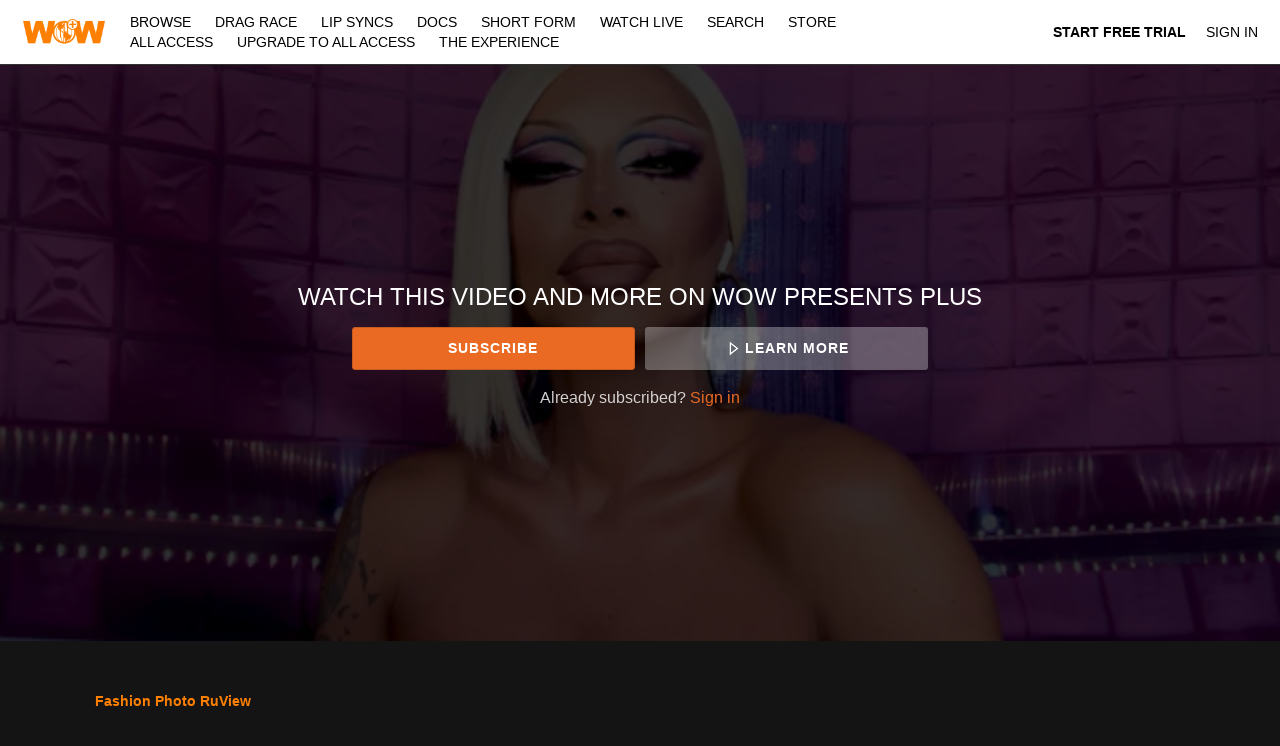

--- FILE ---
content_type: text/html; charset=utf-8
request_url: https://www.google.com/recaptcha/enterprise/anchor?ar=1&k=6LfvmnopAAAAACA1XKDZ4aLl79C20qmy7BJp9SP8&co=aHR0cHM6Ly93d3cud293cHJlc2VudHNwbHVzLmNvbTo0NDM.&hl=en&v=PoyoqOPhxBO7pBk68S4YbpHZ&size=invisible&anchor-ms=20000&execute-ms=30000&cb=xbq3wwv6jase
body_size: 48717
content:
<!DOCTYPE HTML><html dir="ltr" lang="en"><head><meta http-equiv="Content-Type" content="text/html; charset=UTF-8">
<meta http-equiv="X-UA-Compatible" content="IE=edge">
<title>reCAPTCHA</title>
<style type="text/css">
/* cyrillic-ext */
@font-face {
  font-family: 'Roboto';
  font-style: normal;
  font-weight: 400;
  font-stretch: 100%;
  src: url(//fonts.gstatic.com/s/roboto/v48/KFO7CnqEu92Fr1ME7kSn66aGLdTylUAMa3GUBHMdazTgWw.woff2) format('woff2');
  unicode-range: U+0460-052F, U+1C80-1C8A, U+20B4, U+2DE0-2DFF, U+A640-A69F, U+FE2E-FE2F;
}
/* cyrillic */
@font-face {
  font-family: 'Roboto';
  font-style: normal;
  font-weight: 400;
  font-stretch: 100%;
  src: url(//fonts.gstatic.com/s/roboto/v48/KFO7CnqEu92Fr1ME7kSn66aGLdTylUAMa3iUBHMdazTgWw.woff2) format('woff2');
  unicode-range: U+0301, U+0400-045F, U+0490-0491, U+04B0-04B1, U+2116;
}
/* greek-ext */
@font-face {
  font-family: 'Roboto';
  font-style: normal;
  font-weight: 400;
  font-stretch: 100%;
  src: url(//fonts.gstatic.com/s/roboto/v48/KFO7CnqEu92Fr1ME7kSn66aGLdTylUAMa3CUBHMdazTgWw.woff2) format('woff2');
  unicode-range: U+1F00-1FFF;
}
/* greek */
@font-face {
  font-family: 'Roboto';
  font-style: normal;
  font-weight: 400;
  font-stretch: 100%;
  src: url(//fonts.gstatic.com/s/roboto/v48/KFO7CnqEu92Fr1ME7kSn66aGLdTylUAMa3-UBHMdazTgWw.woff2) format('woff2');
  unicode-range: U+0370-0377, U+037A-037F, U+0384-038A, U+038C, U+038E-03A1, U+03A3-03FF;
}
/* math */
@font-face {
  font-family: 'Roboto';
  font-style: normal;
  font-weight: 400;
  font-stretch: 100%;
  src: url(//fonts.gstatic.com/s/roboto/v48/KFO7CnqEu92Fr1ME7kSn66aGLdTylUAMawCUBHMdazTgWw.woff2) format('woff2');
  unicode-range: U+0302-0303, U+0305, U+0307-0308, U+0310, U+0312, U+0315, U+031A, U+0326-0327, U+032C, U+032F-0330, U+0332-0333, U+0338, U+033A, U+0346, U+034D, U+0391-03A1, U+03A3-03A9, U+03B1-03C9, U+03D1, U+03D5-03D6, U+03F0-03F1, U+03F4-03F5, U+2016-2017, U+2034-2038, U+203C, U+2040, U+2043, U+2047, U+2050, U+2057, U+205F, U+2070-2071, U+2074-208E, U+2090-209C, U+20D0-20DC, U+20E1, U+20E5-20EF, U+2100-2112, U+2114-2115, U+2117-2121, U+2123-214F, U+2190, U+2192, U+2194-21AE, U+21B0-21E5, U+21F1-21F2, U+21F4-2211, U+2213-2214, U+2216-22FF, U+2308-230B, U+2310, U+2319, U+231C-2321, U+2336-237A, U+237C, U+2395, U+239B-23B7, U+23D0, U+23DC-23E1, U+2474-2475, U+25AF, U+25B3, U+25B7, U+25BD, U+25C1, U+25CA, U+25CC, U+25FB, U+266D-266F, U+27C0-27FF, U+2900-2AFF, U+2B0E-2B11, U+2B30-2B4C, U+2BFE, U+3030, U+FF5B, U+FF5D, U+1D400-1D7FF, U+1EE00-1EEFF;
}
/* symbols */
@font-face {
  font-family: 'Roboto';
  font-style: normal;
  font-weight: 400;
  font-stretch: 100%;
  src: url(//fonts.gstatic.com/s/roboto/v48/KFO7CnqEu92Fr1ME7kSn66aGLdTylUAMaxKUBHMdazTgWw.woff2) format('woff2');
  unicode-range: U+0001-000C, U+000E-001F, U+007F-009F, U+20DD-20E0, U+20E2-20E4, U+2150-218F, U+2190, U+2192, U+2194-2199, U+21AF, U+21E6-21F0, U+21F3, U+2218-2219, U+2299, U+22C4-22C6, U+2300-243F, U+2440-244A, U+2460-24FF, U+25A0-27BF, U+2800-28FF, U+2921-2922, U+2981, U+29BF, U+29EB, U+2B00-2BFF, U+4DC0-4DFF, U+FFF9-FFFB, U+10140-1018E, U+10190-1019C, U+101A0, U+101D0-101FD, U+102E0-102FB, U+10E60-10E7E, U+1D2C0-1D2D3, U+1D2E0-1D37F, U+1F000-1F0FF, U+1F100-1F1AD, U+1F1E6-1F1FF, U+1F30D-1F30F, U+1F315, U+1F31C, U+1F31E, U+1F320-1F32C, U+1F336, U+1F378, U+1F37D, U+1F382, U+1F393-1F39F, U+1F3A7-1F3A8, U+1F3AC-1F3AF, U+1F3C2, U+1F3C4-1F3C6, U+1F3CA-1F3CE, U+1F3D4-1F3E0, U+1F3ED, U+1F3F1-1F3F3, U+1F3F5-1F3F7, U+1F408, U+1F415, U+1F41F, U+1F426, U+1F43F, U+1F441-1F442, U+1F444, U+1F446-1F449, U+1F44C-1F44E, U+1F453, U+1F46A, U+1F47D, U+1F4A3, U+1F4B0, U+1F4B3, U+1F4B9, U+1F4BB, U+1F4BF, U+1F4C8-1F4CB, U+1F4D6, U+1F4DA, U+1F4DF, U+1F4E3-1F4E6, U+1F4EA-1F4ED, U+1F4F7, U+1F4F9-1F4FB, U+1F4FD-1F4FE, U+1F503, U+1F507-1F50B, U+1F50D, U+1F512-1F513, U+1F53E-1F54A, U+1F54F-1F5FA, U+1F610, U+1F650-1F67F, U+1F687, U+1F68D, U+1F691, U+1F694, U+1F698, U+1F6AD, U+1F6B2, U+1F6B9-1F6BA, U+1F6BC, U+1F6C6-1F6CF, U+1F6D3-1F6D7, U+1F6E0-1F6EA, U+1F6F0-1F6F3, U+1F6F7-1F6FC, U+1F700-1F7FF, U+1F800-1F80B, U+1F810-1F847, U+1F850-1F859, U+1F860-1F887, U+1F890-1F8AD, U+1F8B0-1F8BB, U+1F8C0-1F8C1, U+1F900-1F90B, U+1F93B, U+1F946, U+1F984, U+1F996, U+1F9E9, U+1FA00-1FA6F, U+1FA70-1FA7C, U+1FA80-1FA89, U+1FA8F-1FAC6, U+1FACE-1FADC, U+1FADF-1FAE9, U+1FAF0-1FAF8, U+1FB00-1FBFF;
}
/* vietnamese */
@font-face {
  font-family: 'Roboto';
  font-style: normal;
  font-weight: 400;
  font-stretch: 100%;
  src: url(//fonts.gstatic.com/s/roboto/v48/KFO7CnqEu92Fr1ME7kSn66aGLdTylUAMa3OUBHMdazTgWw.woff2) format('woff2');
  unicode-range: U+0102-0103, U+0110-0111, U+0128-0129, U+0168-0169, U+01A0-01A1, U+01AF-01B0, U+0300-0301, U+0303-0304, U+0308-0309, U+0323, U+0329, U+1EA0-1EF9, U+20AB;
}
/* latin-ext */
@font-face {
  font-family: 'Roboto';
  font-style: normal;
  font-weight: 400;
  font-stretch: 100%;
  src: url(//fonts.gstatic.com/s/roboto/v48/KFO7CnqEu92Fr1ME7kSn66aGLdTylUAMa3KUBHMdazTgWw.woff2) format('woff2');
  unicode-range: U+0100-02BA, U+02BD-02C5, U+02C7-02CC, U+02CE-02D7, U+02DD-02FF, U+0304, U+0308, U+0329, U+1D00-1DBF, U+1E00-1E9F, U+1EF2-1EFF, U+2020, U+20A0-20AB, U+20AD-20C0, U+2113, U+2C60-2C7F, U+A720-A7FF;
}
/* latin */
@font-face {
  font-family: 'Roboto';
  font-style: normal;
  font-weight: 400;
  font-stretch: 100%;
  src: url(//fonts.gstatic.com/s/roboto/v48/KFO7CnqEu92Fr1ME7kSn66aGLdTylUAMa3yUBHMdazQ.woff2) format('woff2');
  unicode-range: U+0000-00FF, U+0131, U+0152-0153, U+02BB-02BC, U+02C6, U+02DA, U+02DC, U+0304, U+0308, U+0329, U+2000-206F, U+20AC, U+2122, U+2191, U+2193, U+2212, U+2215, U+FEFF, U+FFFD;
}
/* cyrillic-ext */
@font-face {
  font-family: 'Roboto';
  font-style: normal;
  font-weight: 500;
  font-stretch: 100%;
  src: url(//fonts.gstatic.com/s/roboto/v48/KFO7CnqEu92Fr1ME7kSn66aGLdTylUAMa3GUBHMdazTgWw.woff2) format('woff2');
  unicode-range: U+0460-052F, U+1C80-1C8A, U+20B4, U+2DE0-2DFF, U+A640-A69F, U+FE2E-FE2F;
}
/* cyrillic */
@font-face {
  font-family: 'Roboto';
  font-style: normal;
  font-weight: 500;
  font-stretch: 100%;
  src: url(//fonts.gstatic.com/s/roboto/v48/KFO7CnqEu92Fr1ME7kSn66aGLdTylUAMa3iUBHMdazTgWw.woff2) format('woff2');
  unicode-range: U+0301, U+0400-045F, U+0490-0491, U+04B0-04B1, U+2116;
}
/* greek-ext */
@font-face {
  font-family: 'Roboto';
  font-style: normal;
  font-weight: 500;
  font-stretch: 100%;
  src: url(//fonts.gstatic.com/s/roboto/v48/KFO7CnqEu92Fr1ME7kSn66aGLdTylUAMa3CUBHMdazTgWw.woff2) format('woff2');
  unicode-range: U+1F00-1FFF;
}
/* greek */
@font-face {
  font-family: 'Roboto';
  font-style: normal;
  font-weight: 500;
  font-stretch: 100%;
  src: url(//fonts.gstatic.com/s/roboto/v48/KFO7CnqEu92Fr1ME7kSn66aGLdTylUAMa3-UBHMdazTgWw.woff2) format('woff2');
  unicode-range: U+0370-0377, U+037A-037F, U+0384-038A, U+038C, U+038E-03A1, U+03A3-03FF;
}
/* math */
@font-face {
  font-family: 'Roboto';
  font-style: normal;
  font-weight: 500;
  font-stretch: 100%;
  src: url(//fonts.gstatic.com/s/roboto/v48/KFO7CnqEu92Fr1ME7kSn66aGLdTylUAMawCUBHMdazTgWw.woff2) format('woff2');
  unicode-range: U+0302-0303, U+0305, U+0307-0308, U+0310, U+0312, U+0315, U+031A, U+0326-0327, U+032C, U+032F-0330, U+0332-0333, U+0338, U+033A, U+0346, U+034D, U+0391-03A1, U+03A3-03A9, U+03B1-03C9, U+03D1, U+03D5-03D6, U+03F0-03F1, U+03F4-03F5, U+2016-2017, U+2034-2038, U+203C, U+2040, U+2043, U+2047, U+2050, U+2057, U+205F, U+2070-2071, U+2074-208E, U+2090-209C, U+20D0-20DC, U+20E1, U+20E5-20EF, U+2100-2112, U+2114-2115, U+2117-2121, U+2123-214F, U+2190, U+2192, U+2194-21AE, U+21B0-21E5, U+21F1-21F2, U+21F4-2211, U+2213-2214, U+2216-22FF, U+2308-230B, U+2310, U+2319, U+231C-2321, U+2336-237A, U+237C, U+2395, U+239B-23B7, U+23D0, U+23DC-23E1, U+2474-2475, U+25AF, U+25B3, U+25B7, U+25BD, U+25C1, U+25CA, U+25CC, U+25FB, U+266D-266F, U+27C0-27FF, U+2900-2AFF, U+2B0E-2B11, U+2B30-2B4C, U+2BFE, U+3030, U+FF5B, U+FF5D, U+1D400-1D7FF, U+1EE00-1EEFF;
}
/* symbols */
@font-face {
  font-family: 'Roboto';
  font-style: normal;
  font-weight: 500;
  font-stretch: 100%;
  src: url(//fonts.gstatic.com/s/roboto/v48/KFO7CnqEu92Fr1ME7kSn66aGLdTylUAMaxKUBHMdazTgWw.woff2) format('woff2');
  unicode-range: U+0001-000C, U+000E-001F, U+007F-009F, U+20DD-20E0, U+20E2-20E4, U+2150-218F, U+2190, U+2192, U+2194-2199, U+21AF, U+21E6-21F0, U+21F3, U+2218-2219, U+2299, U+22C4-22C6, U+2300-243F, U+2440-244A, U+2460-24FF, U+25A0-27BF, U+2800-28FF, U+2921-2922, U+2981, U+29BF, U+29EB, U+2B00-2BFF, U+4DC0-4DFF, U+FFF9-FFFB, U+10140-1018E, U+10190-1019C, U+101A0, U+101D0-101FD, U+102E0-102FB, U+10E60-10E7E, U+1D2C0-1D2D3, U+1D2E0-1D37F, U+1F000-1F0FF, U+1F100-1F1AD, U+1F1E6-1F1FF, U+1F30D-1F30F, U+1F315, U+1F31C, U+1F31E, U+1F320-1F32C, U+1F336, U+1F378, U+1F37D, U+1F382, U+1F393-1F39F, U+1F3A7-1F3A8, U+1F3AC-1F3AF, U+1F3C2, U+1F3C4-1F3C6, U+1F3CA-1F3CE, U+1F3D4-1F3E0, U+1F3ED, U+1F3F1-1F3F3, U+1F3F5-1F3F7, U+1F408, U+1F415, U+1F41F, U+1F426, U+1F43F, U+1F441-1F442, U+1F444, U+1F446-1F449, U+1F44C-1F44E, U+1F453, U+1F46A, U+1F47D, U+1F4A3, U+1F4B0, U+1F4B3, U+1F4B9, U+1F4BB, U+1F4BF, U+1F4C8-1F4CB, U+1F4D6, U+1F4DA, U+1F4DF, U+1F4E3-1F4E6, U+1F4EA-1F4ED, U+1F4F7, U+1F4F9-1F4FB, U+1F4FD-1F4FE, U+1F503, U+1F507-1F50B, U+1F50D, U+1F512-1F513, U+1F53E-1F54A, U+1F54F-1F5FA, U+1F610, U+1F650-1F67F, U+1F687, U+1F68D, U+1F691, U+1F694, U+1F698, U+1F6AD, U+1F6B2, U+1F6B9-1F6BA, U+1F6BC, U+1F6C6-1F6CF, U+1F6D3-1F6D7, U+1F6E0-1F6EA, U+1F6F0-1F6F3, U+1F6F7-1F6FC, U+1F700-1F7FF, U+1F800-1F80B, U+1F810-1F847, U+1F850-1F859, U+1F860-1F887, U+1F890-1F8AD, U+1F8B0-1F8BB, U+1F8C0-1F8C1, U+1F900-1F90B, U+1F93B, U+1F946, U+1F984, U+1F996, U+1F9E9, U+1FA00-1FA6F, U+1FA70-1FA7C, U+1FA80-1FA89, U+1FA8F-1FAC6, U+1FACE-1FADC, U+1FADF-1FAE9, U+1FAF0-1FAF8, U+1FB00-1FBFF;
}
/* vietnamese */
@font-face {
  font-family: 'Roboto';
  font-style: normal;
  font-weight: 500;
  font-stretch: 100%;
  src: url(//fonts.gstatic.com/s/roboto/v48/KFO7CnqEu92Fr1ME7kSn66aGLdTylUAMa3OUBHMdazTgWw.woff2) format('woff2');
  unicode-range: U+0102-0103, U+0110-0111, U+0128-0129, U+0168-0169, U+01A0-01A1, U+01AF-01B0, U+0300-0301, U+0303-0304, U+0308-0309, U+0323, U+0329, U+1EA0-1EF9, U+20AB;
}
/* latin-ext */
@font-face {
  font-family: 'Roboto';
  font-style: normal;
  font-weight: 500;
  font-stretch: 100%;
  src: url(//fonts.gstatic.com/s/roboto/v48/KFO7CnqEu92Fr1ME7kSn66aGLdTylUAMa3KUBHMdazTgWw.woff2) format('woff2');
  unicode-range: U+0100-02BA, U+02BD-02C5, U+02C7-02CC, U+02CE-02D7, U+02DD-02FF, U+0304, U+0308, U+0329, U+1D00-1DBF, U+1E00-1E9F, U+1EF2-1EFF, U+2020, U+20A0-20AB, U+20AD-20C0, U+2113, U+2C60-2C7F, U+A720-A7FF;
}
/* latin */
@font-face {
  font-family: 'Roboto';
  font-style: normal;
  font-weight: 500;
  font-stretch: 100%;
  src: url(//fonts.gstatic.com/s/roboto/v48/KFO7CnqEu92Fr1ME7kSn66aGLdTylUAMa3yUBHMdazQ.woff2) format('woff2');
  unicode-range: U+0000-00FF, U+0131, U+0152-0153, U+02BB-02BC, U+02C6, U+02DA, U+02DC, U+0304, U+0308, U+0329, U+2000-206F, U+20AC, U+2122, U+2191, U+2193, U+2212, U+2215, U+FEFF, U+FFFD;
}
/* cyrillic-ext */
@font-face {
  font-family: 'Roboto';
  font-style: normal;
  font-weight: 900;
  font-stretch: 100%;
  src: url(//fonts.gstatic.com/s/roboto/v48/KFO7CnqEu92Fr1ME7kSn66aGLdTylUAMa3GUBHMdazTgWw.woff2) format('woff2');
  unicode-range: U+0460-052F, U+1C80-1C8A, U+20B4, U+2DE0-2DFF, U+A640-A69F, U+FE2E-FE2F;
}
/* cyrillic */
@font-face {
  font-family: 'Roboto';
  font-style: normal;
  font-weight: 900;
  font-stretch: 100%;
  src: url(//fonts.gstatic.com/s/roboto/v48/KFO7CnqEu92Fr1ME7kSn66aGLdTylUAMa3iUBHMdazTgWw.woff2) format('woff2');
  unicode-range: U+0301, U+0400-045F, U+0490-0491, U+04B0-04B1, U+2116;
}
/* greek-ext */
@font-face {
  font-family: 'Roboto';
  font-style: normal;
  font-weight: 900;
  font-stretch: 100%;
  src: url(//fonts.gstatic.com/s/roboto/v48/KFO7CnqEu92Fr1ME7kSn66aGLdTylUAMa3CUBHMdazTgWw.woff2) format('woff2');
  unicode-range: U+1F00-1FFF;
}
/* greek */
@font-face {
  font-family: 'Roboto';
  font-style: normal;
  font-weight: 900;
  font-stretch: 100%;
  src: url(//fonts.gstatic.com/s/roboto/v48/KFO7CnqEu92Fr1ME7kSn66aGLdTylUAMa3-UBHMdazTgWw.woff2) format('woff2');
  unicode-range: U+0370-0377, U+037A-037F, U+0384-038A, U+038C, U+038E-03A1, U+03A3-03FF;
}
/* math */
@font-face {
  font-family: 'Roboto';
  font-style: normal;
  font-weight: 900;
  font-stretch: 100%;
  src: url(//fonts.gstatic.com/s/roboto/v48/KFO7CnqEu92Fr1ME7kSn66aGLdTylUAMawCUBHMdazTgWw.woff2) format('woff2');
  unicode-range: U+0302-0303, U+0305, U+0307-0308, U+0310, U+0312, U+0315, U+031A, U+0326-0327, U+032C, U+032F-0330, U+0332-0333, U+0338, U+033A, U+0346, U+034D, U+0391-03A1, U+03A3-03A9, U+03B1-03C9, U+03D1, U+03D5-03D6, U+03F0-03F1, U+03F4-03F5, U+2016-2017, U+2034-2038, U+203C, U+2040, U+2043, U+2047, U+2050, U+2057, U+205F, U+2070-2071, U+2074-208E, U+2090-209C, U+20D0-20DC, U+20E1, U+20E5-20EF, U+2100-2112, U+2114-2115, U+2117-2121, U+2123-214F, U+2190, U+2192, U+2194-21AE, U+21B0-21E5, U+21F1-21F2, U+21F4-2211, U+2213-2214, U+2216-22FF, U+2308-230B, U+2310, U+2319, U+231C-2321, U+2336-237A, U+237C, U+2395, U+239B-23B7, U+23D0, U+23DC-23E1, U+2474-2475, U+25AF, U+25B3, U+25B7, U+25BD, U+25C1, U+25CA, U+25CC, U+25FB, U+266D-266F, U+27C0-27FF, U+2900-2AFF, U+2B0E-2B11, U+2B30-2B4C, U+2BFE, U+3030, U+FF5B, U+FF5D, U+1D400-1D7FF, U+1EE00-1EEFF;
}
/* symbols */
@font-face {
  font-family: 'Roboto';
  font-style: normal;
  font-weight: 900;
  font-stretch: 100%;
  src: url(//fonts.gstatic.com/s/roboto/v48/KFO7CnqEu92Fr1ME7kSn66aGLdTylUAMaxKUBHMdazTgWw.woff2) format('woff2');
  unicode-range: U+0001-000C, U+000E-001F, U+007F-009F, U+20DD-20E0, U+20E2-20E4, U+2150-218F, U+2190, U+2192, U+2194-2199, U+21AF, U+21E6-21F0, U+21F3, U+2218-2219, U+2299, U+22C4-22C6, U+2300-243F, U+2440-244A, U+2460-24FF, U+25A0-27BF, U+2800-28FF, U+2921-2922, U+2981, U+29BF, U+29EB, U+2B00-2BFF, U+4DC0-4DFF, U+FFF9-FFFB, U+10140-1018E, U+10190-1019C, U+101A0, U+101D0-101FD, U+102E0-102FB, U+10E60-10E7E, U+1D2C0-1D2D3, U+1D2E0-1D37F, U+1F000-1F0FF, U+1F100-1F1AD, U+1F1E6-1F1FF, U+1F30D-1F30F, U+1F315, U+1F31C, U+1F31E, U+1F320-1F32C, U+1F336, U+1F378, U+1F37D, U+1F382, U+1F393-1F39F, U+1F3A7-1F3A8, U+1F3AC-1F3AF, U+1F3C2, U+1F3C4-1F3C6, U+1F3CA-1F3CE, U+1F3D4-1F3E0, U+1F3ED, U+1F3F1-1F3F3, U+1F3F5-1F3F7, U+1F408, U+1F415, U+1F41F, U+1F426, U+1F43F, U+1F441-1F442, U+1F444, U+1F446-1F449, U+1F44C-1F44E, U+1F453, U+1F46A, U+1F47D, U+1F4A3, U+1F4B0, U+1F4B3, U+1F4B9, U+1F4BB, U+1F4BF, U+1F4C8-1F4CB, U+1F4D6, U+1F4DA, U+1F4DF, U+1F4E3-1F4E6, U+1F4EA-1F4ED, U+1F4F7, U+1F4F9-1F4FB, U+1F4FD-1F4FE, U+1F503, U+1F507-1F50B, U+1F50D, U+1F512-1F513, U+1F53E-1F54A, U+1F54F-1F5FA, U+1F610, U+1F650-1F67F, U+1F687, U+1F68D, U+1F691, U+1F694, U+1F698, U+1F6AD, U+1F6B2, U+1F6B9-1F6BA, U+1F6BC, U+1F6C6-1F6CF, U+1F6D3-1F6D7, U+1F6E0-1F6EA, U+1F6F0-1F6F3, U+1F6F7-1F6FC, U+1F700-1F7FF, U+1F800-1F80B, U+1F810-1F847, U+1F850-1F859, U+1F860-1F887, U+1F890-1F8AD, U+1F8B0-1F8BB, U+1F8C0-1F8C1, U+1F900-1F90B, U+1F93B, U+1F946, U+1F984, U+1F996, U+1F9E9, U+1FA00-1FA6F, U+1FA70-1FA7C, U+1FA80-1FA89, U+1FA8F-1FAC6, U+1FACE-1FADC, U+1FADF-1FAE9, U+1FAF0-1FAF8, U+1FB00-1FBFF;
}
/* vietnamese */
@font-face {
  font-family: 'Roboto';
  font-style: normal;
  font-weight: 900;
  font-stretch: 100%;
  src: url(//fonts.gstatic.com/s/roboto/v48/KFO7CnqEu92Fr1ME7kSn66aGLdTylUAMa3OUBHMdazTgWw.woff2) format('woff2');
  unicode-range: U+0102-0103, U+0110-0111, U+0128-0129, U+0168-0169, U+01A0-01A1, U+01AF-01B0, U+0300-0301, U+0303-0304, U+0308-0309, U+0323, U+0329, U+1EA0-1EF9, U+20AB;
}
/* latin-ext */
@font-face {
  font-family: 'Roboto';
  font-style: normal;
  font-weight: 900;
  font-stretch: 100%;
  src: url(//fonts.gstatic.com/s/roboto/v48/KFO7CnqEu92Fr1ME7kSn66aGLdTylUAMa3KUBHMdazTgWw.woff2) format('woff2');
  unicode-range: U+0100-02BA, U+02BD-02C5, U+02C7-02CC, U+02CE-02D7, U+02DD-02FF, U+0304, U+0308, U+0329, U+1D00-1DBF, U+1E00-1E9F, U+1EF2-1EFF, U+2020, U+20A0-20AB, U+20AD-20C0, U+2113, U+2C60-2C7F, U+A720-A7FF;
}
/* latin */
@font-face {
  font-family: 'Roboto';
  font-style: normal;
  font-weight: 900;
  font-stretch: 100%;
  src: url(//fonts.gstatic.com/s/roboto/v48/KFO7CnqEu92Fr1ME7kSn66aGLdTylUAMa3yUBHMdazQ.woff2) format('woff2');
  unicode-range: U+0000-00FF, U+0131, U+0152-0153, U+02BB-02BC, U+02C6, U+02DA, U+02DC, U+0304, U+0308, U+0329, U+2000-206F, U+20AC, U+2122, U+2191, U+2193, U+2212, U+2215, U+FEFF, U+FFFD;
}

</style>
<link rel="stylesheet" type="text/css" href="https://www.gstatic.com/recaptcha/releases/PoyoqOPhxBO7pBk68S4YbpHZ/styles__ltr.css">
<script nonce="MWFdEv7ecAZlL_qRRy3CMQ" type="text/javascript">window['__recaptcha_api'] = 'https://www.google.com/recaptcha/enterprise/';</script>
<script type="text/javascript" src="https://www.gstatic.com/recaptcha/releases/PoyoqOPhxBO7pBk68S4YbpHZ/recaptcha__en.js" nonce="MWFdEv7ecAZlL_qRRy3CMQ">
      
    </script></head>
<body><div id="rc-anchor-alert" class="rc-anchor-alert"></div>
<input type="hidden" id="recaptcha-token" value="[base64]">
<script type="text/javascript" nonce="MWFdEv7ecAZlL_qRRy3CMQ">
      recaptcha.anchor.Main.init("[\x22ainput\x22,[\x22bgdata\x22,\x22\x22,\[base64]/[base64]/[base64]/[base64]/[base64]/UltsKytdPUU6KEU8MjA0OD9SW2wrK109RT4+NnwxOTI6KChFJjY0NTEyKT09NTUyOTYmJk0rMTxjLmxlbmd0aCYmKGMuY2hhckNvZGVBdChNKzEpJjY0NTEyKT09NTYzMjA/[base64]/[base64]/[base64]/[base64]/[base64]/[base64]/[base64]\x22,\[base64]\x22,\[base64]/Duy7DkijDtjxtw4dNOMOnwp/DhB9Nwrt6woILVcOrwpQVDzrDrjXDv8Kmwp5QPMKNw4dlw5F4wqluw51KwrETw4HCjcKZLUnCi3J1w7YowrHDrGXDjVxHw5dawq5Aw4swwo7DqR09ZcKOW8Ovw63ChMOQw7VtwpbDq8O1woPDg0M3wrULw6HDsy7Ct2HDklbCm1TCk8Oiw5DDj8ONS3dHwq8rwp/Dg1LCgsKFwoTDjBV5CUHDrMOFRm0NCcKSewohwrzDuzHCqcKtCnvCg8OiNcOZw57CvsO/w4fDnsK+wqvChHBCwrsvA8KCw5IVwrhRwpzCsiPDpMOAfgbCgsORe0/[base64]/Cvl7CiTExw4rDmBxCwq3DhcK/wpzCncKqSsOhwrbCmkTClWDCn2Ffw5PDjnrCjsK+AnYgUMOgw5DDkCJ9NRPDm8O+HMK5wovDhyTDscOBK8OUCVhVRcOnbcOgbAkiXsOcFMKqwoHCiMKzwrHDvQRLw45Hw6/DhsOTOMKfZcKUDcOOIMO0Z8K7w4jDrX3CglXDgG5uAsKmw5zCk8ObwrTDu8KwdMOTwoPDt3MRNjrCkzfDmxNCOcKSw5bDjhDDt3Y4PMO1wqtfwr12UgTChEs5dsKkwp3Ci8Oqw7tae8KsB8K4w7xYwoc/wqHDtMKAwo0NTlzCocKowrMOwoMSP8OxZMKxw63DiBErXMO6GcKiw4jDlsOBRAZUw5PDjT/DtzXCnQBeBEMHOgbDj8OHCRQDwoPCrl3Ci0HCnMKmworDtMK6bT/CqgvChDNRXGvCqXvCsAbCrMOjFw/DtcKPw47DpXBTw6FBw6LCvy7ChcKCPsOCw4jDssOVwonCqgVYw6TDuA1Lw4rCtsOQwoXCml1iwofCrW/CrcKOF8K6wpHCnnUFwqhzUnrCl8KgwrAcwrdfdjJXw4bDqWhAwpZ7wo3DhCQQDD1Lw4Mwwq/CjXMyw79/w7jDsA/DsMO2OMOww6nDtsKJUsOYw6EVc8O6wp4RwoEGw4/Di8O3MkQcwoHCssOjwq0+w4DCg1bDuMK5GB7Dti91w6PChMK3w4puw7ZoQcKvRzx5AFhNdsKnRMKiwr1PfzHCnMKNWV/CssOLwrjCq8KEw48pZsKdAMORI8OKam8Uw7kVMTrDssKVw7A7w60tVThXwo/DkjzDu8Ovw51dwr9xacOsNcKQwqc3w7kyw4LDribDiMKiBT5owrjDhCzCqm/CpXTDmnfDmjbDpsKywq4GacKdZUh9E8K4T8KwNxxgCRfCpjzDrsO8w7TClyx5w6oWS18Ww7A6wohIwq7DmWrCvFZEw5NEdXzCh8K/w5nCs8OXGnoCa8K+HXkEwoVRTMKXccOLUsKNwp5fw6LDssKtw5ttw5FuZsKIw7DDoXXDkj1Ow4DCr8O+E8KMwqFLIXXCiibCqMKJOcKhEMKPBzfCi1QVOsKLw5jCl8OZwrpkw7TClsKWAsO8LDduGsKLPRJHfC/Ct8Kvw5I2wpLDmgLDqsK6WMKgw50QbsOxw5fDisK6Zi7CkmHCoMK/ccOgwpPCokPCgDIPRMOkKMKSwr/DgXrDhcOdwqnCncKRw4EiFjzDnMOkInZgT8KewrBXw5Y3wrfCn3hpwrg4wrXCqghzcnkQHVjCsMOuLsKdX19QwqRFMsODwow6E8K3wrwMwrPDlkMaHMKhHFQrGsOobjfDll7CtMK8cCbCkUM9wqpTUDkpw4PDj17CrnQOIWsGw7fDmhB9wqg4wqFiw7IiAcK/w7zDo1zDncOTw7nDjcOfw5hGAsOEwrA0w5wUwp5HW8O1IMOUw4TDpMKpw6nDq1rCpMOmw7PDkcKjwrFMSTUkwp/CvxfDk8KRfyclScOVECwOw7nCm8OFw5DDvGpRwpoVwoF3w4PDrsO9JAoCw43DqMOTWMObwpJ2JjXCgcOWODMBw45CWcOgwpvDoGbClHXCkMKbQ3PDgcKiwrTDgMONNV/CncOfwoIjfmfDmsKNw5BXwrLCtntFE1HDvyTClsOFVS/CrcK8AXRWHsOZAMKpK8Olwosuw4/[base64]/CmHjDtwLDkGXDl34QRSMRZMKjBRXCuU/CokXDhcK4w6jDgcOELMKIwp4YEMOXHsOjwr/CvCLClxhJFMKWwpsxJkNjaUwvY8OnbmTDjcOPw7EEw7Z8wpJ6DBnDrjTCicOKw7LCuXQBw6fCrHBDw7XDjyrDgSYwERLDtMK2w4DCmMKWwoBSw53DuRLCk8Okw57Cu0/CvBnCtMOFexVJR8OIw4dvwqnDux5qw4NOw6hQd8OHwrcRTxHClMK3wrZmwqEJPMOqOcKWwqNkwpI3w41cw4zCkDXDsMOLVEHDvjllwqTDncOEwqwoCD/CkcKbw6towohKQzfCgVV1w5nCtUsAwrI6wpjCvxDCusKXfhkQwoM0wqIsTsOEw49Aw67Di8KENTsXWm8EaQgONDLDocOdIVRAw7LDocOzw6XDpsOqw5ZFw6LCrMOhw6rDhsOFKGdrw5MwBsOXw7PDmw/DhMOUw5Y5wopJPMOcS8K2S3fCp8KrwoPDuQ8Xcj0gw6E+TcKRw57Cp8OiQkVSw6RlBsOUUkXDgcKQw4czGsOtLUPCiMK8WMKRMgx+E8K2KXQfPDAxwobDicONOcKRwrJHfRrChmbCh8O9aQUdwp0UKcOWCCPDicKeVjZBw6XCm8K9fkNWG8KXwpxaHRF+IcKUIE/Do3/DkTpid23DjAQaw6ZdwqI3KjsSdVbDgsOgwoVMcMOqBDdRDMKNZGdNwoQtwobCikxiRmTDrCbDj8KnIMKvw6TCpXYzdsOywqdTaMKFECfDgSgJPnUTI17CrsOgw4jDt8KCw4nDncOJXMKRZUIaw6bCv29Rwo0WbsK7TV/CqMKawrrCtcOUw6/DiMOuJ8OICsOVw7nDhiHCusOGwqhZQlQzwpvDhMO6KcKII8KUG8Kqw6gfDUoGRF0fFnzCoTzDgkzCj8K9wp3CsUjDt8OQesKrd8KtNzcewpURHXEawqQWw7fCq8OwwphvYxjDpsO5wrnCuWnDisKywohhZcO8woVJQ8OseiTCgS1nwrI/ZkPDpzzCtTzCvsOvG8KWFjTDgMOswqjClGJYw4PCtcO2wpfCosK9d8KDJxNxHcK8w6tcJ2vCs0vCrAHDkcK4KABkwpNvJy97dsO7wqnCnsO5M1XCsC8pZi0AND/Do3kgCRDDu3jDtjh5PQXCl8ORwqXCpcKawrXDlnBSw67DuMKcwrtuQMORc8OXwpcdw5JhwpbDjcOHwqUFXEFfDMKlDwFPw7szwqN4aA95QyvCnn7Cj8KiwqVPGDM0wpvCt8Odw7UHw7TChcOsw5IBScOiRSfClCg/DTDDqFrCocOpwokKw6VKNyIwwp/CmxpkamZYZsOXw7/DqxfDksOgWMObBzYjeDrCoH3CrsK8w67Dm27CjcKxFsOzw7Ekw5zCqcOmw7p7T8O/QcOiw7bCkhpsD0fDjSDCvy3DrsKSfcOBfgIPw6VdL3vCgMKHYMK+w6owwqQMw65AwrTDlsONwrbDtmk3GUrDlsOjw7LDscKMwrzDrgE/wphxw5vCrEvCj8OOIsOjwrvDrsObWMOlU3kTDsO5wonDiQ7DiMOHY8K1w719w407wpbDpsK/w6vDjybDgMK0H8Orw6jDrsOUM8K9w6YZwr8Nw5JkS8KZw5tswpoAQG7Cq07Dg8OWcsO5w7jDphPCughkLn/Dh8K7wq3Cv8Ofw7nChcOgw5vDrDvCnlQ8wo9rw73Ds8KrwonDjcOawpPCugrDsMOYC0pMRxB0w6rDkhzDiMKzUsO5MsOkw5/CiMO2FcKkw6fClFbDhMOHZMOqOkrDtVAQwr1IwptlF8K0wo/Ctw4DwoBQRnQyw4bDiWjDo8OKQsOlwrjDmxwGaADDvD5VTEjCvFR7w5x4SMOYw6lHYsKHwpg7wpM7X8KYJ8K0w53DlsOWwo0BAl/DjxvCt2glC0QCwp0bwqjDvcOGwqYdZsKPw77CvlLDnATDjGfDgMK/w5pYwovDncOddcKcYcKxwq8NwpgRDjfDhcO/woTCqMKFI2XDusKGwo7DqixIw6Qaw7B9w5hQCSl/w4TDi8K/TwlIw7p/[base64]/CkcOFwrhUM0LDg8KNw6oRUsK0w6gDwrg9w5nCnUjCoE1VwqLDg8K2w65Nw5M/FMKaS8KWw7LCrxTCowHDi2nDo8KtWMOZR8KoFcKFFMOKw7NFw7fCpsO3w43DuMOSwoLCrcOfY30Lw6F5bsOQXjzDgsKuSVfDon4fWcK+GcK+bcK6w6VVw5gWwpR8w6k2EhkZLmnCtFw4wqXDicKcWz/DkwjDrMObwolqwoTCh2bDsMObMcKpPBksXsOBV8KyDj7DuTrDmVZKfMK2w73DkMK9wqLDiRXDrsOgw7XDvVjCmylhw5sjw5A5wqJgw7DDjMKqw67DuMORwp8IWD8ICWPCpcOwwoQEVcKtYE0Uw6YRw7/DocKhwqg2w5NEwpvCo8OTw7HCg8OZw6QfBGzCu1HCvhprw5A/w68/[base64]/CvsKNwrLDucKuw73Dr8KXw5sCw7LCuxzCnMK0csOpwqpBw7pdw61zOsO5SBLDoh5pwp/CnMKiQwDCoyJGw6M/IsOKwrbDmxLDvsOfXQjDtcOnRCXDk8O8NzLChyLCuT4lbMKKw5sgw7PCkiHCrcK3wrvDpMKtQ8O4wp5Kwq/Dr8Ouwph0w7TCisK8a8Oaw64qWMOEUAV7wrnCssO5wqYLNELDomfCkz8wQg16w5zCo8O8wonCmMKidcKswobDpGRka8K6wo1aw5/DncKsIznCmMKlw4jCuCoCw5DCpEUowq4iO8KFw7otQMOvTMKSfMO8LsKXw5jDqTHCm8ORflYDMmbDuMKfUsKjECYTYiMNw4B8wqZ1aMOtw4o+dTtnPMO0Y8Oww6jDggHDiMOUwqHCrTXCpj/[base64]/wqN2w4nDo2BcDsO4dsOXF8Kuw5YAZcK2wrHCjMKffgHDicKXwrc9K8OeaBZIwqp8HcOyEBVZdgclw4cPViRYacO5VsKvY8KiwpLDocOZwqBnw4wVbMO0wotGZlYAwr/DrXE+NcO/ZRMMwq/CpMOVw4hpwovCpcO3OMKnw7HDjBXDlMOsCMOXw6fDqWPCtA3CmsOgwpUbw4rDqCfCq8KWcsOhBnrDrMO7A8KmD8OTw50ow5pkw7MKSj/Cp1DCqg3CjcOvS0o2VAXDqTYPwo1/[base64]/[base64]/ClnTDhw/DssKgTMOOGBtad2PDiDvDhsKKHVV7ThdQBUrCqg13Vk8iw7zClMKfBsK/H08xw5vDgFzDtwjCu8O4w4nDjhVuQsOqwrAhesK4bSLDn1jCgcK7woZAw6zCtW/CocOyYU0Bw67DnsOlYcOBOcOWwrnDjAnCnTU2d2zCosOswrTDkcKDMFrDt8OtwrHCuWRPGnDCqMKlRsKcBVbCuMOxBsO5aW/DisOiXsKGbQrCmMKELcOcwq83w793w6XDtMK3NcKGw7cIwopOfG3Ch8O2SMKtwpDCr8OFwp9zwpDCvMOLWx8RwqvDh8OgwqJlw6/DvMOpw6cOwo7Cj1bDl1VKDjlzw5BFwrHCulHCgSDDg2tTehcuX8OFBMOgw7HCij/DijvCgcO/[base64]/CrmIoVT4LfMKAw6LDlEHCq8OOw4YxTkprw596A8KRZcO6woV6cGEWcMOcwo8lGW1zNRfDjkfDuMOTPcO3w5sIwqFhSMOxwpo2A8OTwqAvRj3Ch8KZfsKTw4XDisO+woTCtBnDjMOFw6p/WcO/VcO3UV3CsgrDmsODBEbDh8OZIsOPAxvDqcO0JUQ5w5vCjcOMFMKHFx/CiD3DvMOpw4nDslhOdmoCw6ogwqMJwo/[base64]/CtH1Nw7jCgiLDqCEkVy3DvgPDoDh6w6seYsK9bcK9IkTCvsOCwp/Cn8KbwrnDpMO6PMKYUsOywqh5wpvDpcKdwo8dwr3DjsKyBmTCsjIwwoHDsT/CsGrCqMKPwrwywrPDpmvCjCB/[base64]/[base64]/Dm3zDgcKSw481w6XCqMKCQxnCvcKJw6/DrGc8CmzCisOkwoxcB2AfXMOcw4rCo8OSKGU/wpPCnsOiw6rCmMKlwoR1LMKpecK0w7siw7PCokxzSihBCsO4AFXDr8OTeFx5w7LCqsKrw7t8BifCgwjCgMObJMOKTyXCgQhswpwgF2fDv8OUXcKIOEJ4fsKSEnRVwogZw7HCp8OxcjrCnG0Xw4XDq8OSwr0awpXDo8OTwr/DrWvDoDlFwojCmsO9wo47N30hw50yw515w5vChnhWTQ/[base64]/CmcOLwq9qw5tsWVvDtWRDZlZkw4ZmdcKAwosDwq3DikJHJsOTHRlqdsOkwqbDoAtxwpVTD1fDrADCgSrCjG/DuMKdVMK3wrIrNR9pw4Jcw5pkwpBlbgrCpMOHW1LDihRGV8Kaw6/CvmR5V2/ChC3DnMKEwrkpwqcDNBFeTsOAwpNTwqVEw7tcTwEVYsOjwpZPw4/DvsKNN8KLfAJ/[base64]/[base64]/DosKzwpcHw5omL8KZw4Vbw47ChcO4wpkWGVElZk/[base64]/HMK1w4AwwrXDpcO6w6MRHDcmelJHG8ORc8KWWsOLDzLDkEPDgHnCsV8PMDInwoJIG2PDikgTMcKrwogKb8Kkw4lGwqpxw6/Ck8KjwpnDkDvDkhLCtg9yw7BYw6TDpsOIw7fDojxDwonDokzCt8Kkw4E+w6TCnX/[base64]/DnsK9wqxFSMOqMVNIHMKbM8O2wozCpsKKKsKbwqnDksK0UcKuPcORQChyw60aeycEQ8OLf0Vefh7Cl8KUw71KVWR2fcKGw5nCmTctBzJ9K8Kbw7HCg8OIwqnDusKIKsO7w5DDi8K7d2LDgsO1w7zCncKkwqxAZMOawrzCqGjDvRvCucOHw6fDsV/DrjYQAFkYw4k2MMK9f8Khwp5jw4Qmwp/DrMO2w5o3w6HDrkopw541ZMK/BC7DjDlDw6lcwqR+UhfDoBIzwqAJd8KfwqAvL8O1w7knw4RTSMKiUWsaPcOAP8KCfVoMw7dxNnfDtcO5M8Kdw53CsxzCpWvCoMOUw7TDuQFMVsOpwpDCmsOnQsKXwo9fwqrCq8OPTMKvG8OKw6TDpMKuC1Rbw7t7G8KTM8OIw5vDosKhPAR/acKwT8OxwrpVwqjDosKhL8KYWcODAF3DkcK7wpdTbMKcJjViFcOkw4pXwrMqaMOjJ8KIw5hewqwow4XDk8OqBw3Dj8Otwr9LKSLDlcKlJ8OQUHvDtWLCl8O/UlA8I8KmOMOBWDQ3ZcOaIMOKc8KUDcOfByIYAgEBdcOIKSo6SB3CpG9Fw4YHVyZnbcOdTX/[base64]/ChVp7OwE2w4rDtjA7wqrDgsO5wrrDjwI4wrE9PTPCoQVSwqfDm8OkFAXCssOAPy/DmgTDr8OuwqHCocK+w7PDsMOFVmXCsMKuJTAPIMKHw7fDvD8PHioMZ8K4PMK5aU/Cj3vCusOaTCDCmcKPOMO2fcK7wqNhBMOwR8ODEBx7FsKiw7FNTUrDjMO7VcOEDsO8U3bDu8OFw5TCqcOtLXjDsCVew4k1wrPDvsK8w6l3woBzw5bCkcOEwpErw7oNw6Epw4jDmMKtwrvDgjzCjcOWBxPDgX/CojTCuz7CjMOiCMO7E8Ouw5TCsMKSTy7Cs8Osw7IxM2rCscOjTMKxBcOldsOsbEbCrhjDlQLCrnIOJDVGRk4wwq8Lw5PCnRDCncKsXGUFOzvDksK/w703w5ICTwLCvsOSwpXDnsKcw5nDmi/DhMO9w6I9w77DiMKZw6d0IT7DmcKUQMKzEcKEf8KQPcK1TcKDXhlxWB7Dim3DmMOwCErClMK/[base64]/Cg2XDgTUXw444XsK+wq/DhyvCqcKJN8KUWz/DrcODTF1kwpDDtsKuZ2PCvQoiwoPCiFQ+B3Z7BWI+wrpLUxtqw5DDgyFgdkvDgXHCsMOYwopiwrDDrMOHGsKcwr0wwrrCozd2wpLCkU3Dh1Jgw4NHwoF/V8Kod8O2bcKQwpFgw7/CplhhwonDqRp9w7oow5RgFcOTw4AaA8KANMOKwrpDKMKrHGTCtB/DncKvw7oAL8OywqrDvnjDg8K/fcOIO8KEwqI6AztgwqZtwrTDs8O9woxcw7MuNnJePznChMKUQcKDw47CjMKzw4F3wqQ0CsKIKnLCv8K5w5rCkMOBwrcCGcKfXT/CtcKowoDCu2VfI8KSAivDs0DCl8OZCkMGw7NuEMOVwpfColp1AS1bw4jCsVbDtMKJwojCqRvCkMOHLWnCtHk1w5dxw73DiH7DtMOZw5/CpMK4chl6KMOtSG8aw5TDssKnT34tw645wo/CpcKdS3koI8Oiw6IBOMKvPCYzw6zDk8OGwrZBZMOPRcOOwokZw7IvYMORwoEfw4bCh8OgMBPCs8K/[base64]/[base64]/TsOmw5nClsKIw74FwqHCrTfCgMOkMSjDhMKyZ3ZKwrPDqsKwwowhwpzCkhDCg8KOw4ZAwpfCkcKNMMK+wo5mJRwLKi7CncKvM8ORwpXCmF3CnsKBwq3DoMOkwq3Dlwk3EGTCkw/CpEUGAgFLwocFbcKwIXxvw4TCjTfDqWPChcK8W8KBwr07fMOmwo3CuTjDtisEw77CvMK/e1NRwqPCsGNCWMKtTFTDnMOgIcOgw5sHw40owp0Gw4zDimLChsO/w4AMw4rDi8KUw6NTXRXCuSjCv8Otw5tLw7vCj2bCn8KfwqzCtyJGecOOw5d/w5ANwq1iWXPDpStmcj7Ch8Obwo7Cjlxswooow5Uswo3CnsO3Z8KWO1/[base64]/wp/[base64]/RV3DmsKPwqhYXcKISMKxwr8BbsOwwq5xNyBAwr7Dm8KnKQLDqcO8woXDpsKYSDZJw4Y/HQFUJh7CuA03W3t0wpXDnEQfLXp6ZcOwwo/DkcOWwozDi3t3Fg/CgsK4dcKcPcOtwo/CpH00wqIHaH/Ds0R6wqvCvSBcw4LDqzjCr8ONc8KBw7A/w7d9wroWwqpRwoVnw5HCkilOIcKQR8O+OFHCk1HCqmQTejcDwo0Sw48Mw4Z9w6Fow5PCjMKTVMKjwqjCtE9Lw6Ynw4jCu2cqw4gYw7LClcKqLTzDhxYfG8OOw5Nvwow1wr7CnQLDl8O0w7AjFR1/wqYSwphjwoYwU0p0w4PCtcKKM8ORwr/ChTk5w6IjBTA3w6rCsMKQwrVuw4LDm0I5w43DrV8jdcO9EcOcwrvCrzJxwrTDhCZOMV/Cqjc0w58Gw4vDmxFnw6hpGRLCjcKNwpvCv3jDpsOGwq0aY8Omd8K7SyMjwoTDjXHCtsKtcRRGeBMVeT7CqV48X3wkw6UjRxBPT8KCwplywqnCksORwoHDgsOqOn8Gw5fChMKCI0wswonDrmIkKcKsFmA5Xg7Dp8KLw67CmcOEE8KqJUR/woFacEfCscOTZDjCicOUTsOzQmLCrcOzNBMSZ8KmZF7DvsKWeMKUw7vCji5bw47ClksrPMK6I8OiWAZ3wrPDj2xCw7cdMyA8KnAfHsKLSmYHw61Xw5XCnxI0RxnCqRvCtsOrJHgUw5IswqJwMsKwN0IswoLDpcOFw4ciwonDj3HDusO1GhU/[base64]/w6FdcsKzwrnDjsKSLyInw6vDhiTCqcOZQ07Dt8O9wqTCl8OIwrnDk0XDtcKSw5XDnHdfFRcXQw8yE8O2JxQuewIiMRLCj27Ds0hswpLCnyoVMMOgw7QcwrDDrT3DiBDDg8K/wrB2CUYtTsOQZxjCm8OwHQLDhsOow6BOwrQPQMO1w5VDbsOxdTNSQsOXwpDDrTFnw5DCpBbDuXbDq33DmsOAwoBew4jDrQXDkHdcw5UYw5/DgcOOwrMfYGLDsMKFeRlqSTtrwopoM1/Co8OnYMKzLk1two5MwpFtMcKXZMOZw7/DocKbw4fDgn4nGcK6OX7CvEJpEk8lw5F+XUAwTsK0HVxGd3RlUkBGaio/[base64]/CqsOnesOLOcKewoQnwpwAHcKGw5YnGcK4w7UKw6DDqnvDlyBoKjHDpyx9IMK+wrjCkMOJRUHCoHZDwpUbw7IcwpzCiwUEekvDkcO1woo7w6PDt8KFw5lBbQ1Sw5XDmsKww4nDl8OGwrgKRMKiw7/DisKHTsOQKMOGLjtfJMOEw4nClQAAwrXDn24yw5JPw6DDhhF1R8KFLsKVR8OJRMOVw7YFCcOvPS/DtsOlDcK9w5Iie03DisKfw77Doz7CskAEckZtGG41wqzDoUHCqTPDtcOkcWHDpAPCsUnCmxbCtcKmwpQhw6MnWGgGwrfCmHMsw6LDkMODwo7DtU03wpHDv3VzeQdnw7NITMKpwrLDsFbDmkXDucK5w40HwpxIccO7w7/ClD43w753eUIEwrF/[base64]/DksOaEynDvXw6X8KfQEYsw4TDikPDoMKww4B6wrAJL8OJd3zCkcKcw590G3/[base64]/CqsKMFcKuw4/CiEvDlMK4LMO9RcOQaXEjw7sYRcKJLsO8P8Kpw63DvS7DpcODw5M6PsKxAkHDvlkLwpoPUMOYMyZdS8OUwrZFDHzCv3TDu23CsBHCp0Fswo0Aw6DDrhPClCQhwrNQw4rCtxnDncO3THDCr13CjsKGwp7DlcK4Kk/Ck8KNw6IlwofDhcKnw5DDqT1qbTMewolDw6AmUzzChB4Lw7nCr8OsIgIHA8K8wq3Cr2BqwptTU8O3wrofXlLCkFjDmsOoaMKCWUIqSsKMw6QJwpzCmRpIDnAVLAtNwo/DpX8Ww5oLwodpIGbDncOSw4HChh4GIMKeM8KhwqcUH39Mwp4tHMKNWcKgeHhjFBvDlcKrwonCucKcVcO6w4bCkAYewrrDqcOPAsOHw4x3woLCnCgUw4TDrMOffsOzNMKswp7CiMKeI8OMwrhmw7bDicKUMgUEwo/DhkNow6cDNy5Yw6vDvxHDoRnDuMOdZVnCnsOiSBhMdSZxwo0cGUMddMKnAUsVFQoaKh5iI8OQM8OyUsK0McKuw6A+NsORc8OTSmnDt8OzPxLCsQHDisO8Z8ONajhSb8KMMz3DjsOMd8Ojw5t0esK/T0fCs3dtRsKfwrbDqnjDs8KZJQQsBBHCohNfw5QRZcKXw4nDvSpwwoEawrjDpgbCn37CnG3DhcKtwoJWP8KFHsK2w6Bqwr/[base64]/Ci2jDl8KKRyHDkkfDh0lzwqLCvMOrw7opwrDCl8KGLsK/wq3CnsKBwrBoRMKJw5rCmgLCh2rDmR/DtCXDr8OhCsKRwqTDqMOhwq/CncOHw4fCsjTCgsOKK8KLLVzCjMK2HMKsw6cUJBtVEcOlQsKFdSopaULDnsK+wrfCpsOuwqUowpwgFCHDsEHDsHbDpcOtwoDDlXkXw51NRAg2w7PDsW7DiSFiA17DmjNtw7jDvi/Cv8K+wpLDjDTCu8Osw6A7w4cmwrBdwq3DksORw5DCrT1zISJ7UDsdwpvDmsKnwovCpMK/w6vDuWvCmzM5Ri19bcKSDSnDmTxAw7XDhMKDdsOywrRVQsOSwovCssK/wrIJw6nDtcOjw5/Du8KNZMKqamvCicKYwobDpjXDizLCqcKuwqDCpmdgwr4UwqsawpjDksK6ZQxcHRnDocKyaCjCkMKiwoXCm3I8wqDCikjDjMKlwq7CuU/CpD8TA1oIwrDDp1vCh2JCT8OKwqIpAQ7DqjIUbsKzw7/Dim1dwp7CqcOyRQjClHHDi8KkEMO7eUDCn8OeQmldQEUML0xHwoLDsxXCoDIAw7/CgnbDnBtkBsOBwr/DhnTCgUojw5DCnsO8GiPCkcOAUcO4M08aZRvDii54w74JwqDCgF7Duigtw6XCrMKaRMKad8KPw5jDh8Kxw41oA8KJAsKqOTbCgw3Dn2sYIQnCisO7wqkIbGxXw4fDt38dID/[base64]/Dh0dsw5QLBy1cf8KRGizDhcO4wqDDgj/CtD1qSj4JPsKWEcKiwrXDvXhua1jClcK/HcO3RX1KDCJRw6LDiBQoEWgNw6XDqMOfw4JGwqfDuVlERRgsw7jDuCxGwqTDisORw54sw64vIlTDtMOPU8OiwrshKsKOw6pVYnDCvcKKTMO7asKwIB/CvX3DnwvDoXjDpMK/[base64]/DoCnChcOcfkfCl1Yjw6DCoMORwrkZHMO3w4TDl2ABw59Gw77Cl8OpQcOoAQDCpcO+eErDs1ozwqTCjRhRwp5Gw4VHb0nDgyxrwpxNwqUXwqh6woVawqVjSW/Co1fChsKpw5/[base64]/w4XDpMKUFsKTw4Quw6Q2wqrDrSEiPT/DiTLChxpLT8O8ScKhecOoHcKIdcK+wpUiw7zDrwvCscOAZcKVwr3CrHXCjMOaw4hKUhQAwoMfwpPChR/ChB/DhyQRdcODAsOow4oDCcKPw44+QETDnDBgwpHDhHTDsmVLFw/[base64]/[base64]/[base64]/[base64]/[base64]/DmsKBw6fCgw8XFcKnwqrDuMO4wpt/[base64]/[base64]/DlcOpC3vDkn4Jw5bDsAUuQcO+DnVCMV3CmwjDl0d/w7ZpMnp2w6lAdMO8Rmdrw5bDpzLDgcKww4Y0w5TDrsOYwpzCgDUdBsKhwp3CtcKBa8KXXj3CoEvDg23DvMOJVMKqw5QcwrfDjBwVwrZtwrvCqH8Qw4PDrVnDu8O3wqbDt8KTE8KhVENGw7jDpRksEMKRw4oJwrNew6FOOwkJe8K0w6RdICo/wohQw6bDrEgfRMKsQyMCFHLCpW3Cvw1/wrsiw7jDusOSBcKaeChCUsOIHcO/[base64]/CtlY8w47DqcObw4kpwprCjsKoDsOEwoVew4TCoMKiw5zDuMKuwoLDpnLCsiXDmGVqe8KfSMO4SA4AwpNKw5t6wr3DlsKHN2LDgX9YOMK3GQ/[base64]/DuMOSwpwDw61pPMO9R8Olw4TCl8OYF8OnwpfCrS0SX8OoIW/Di3R8w77DqSjCl3sLYMOdw7cuw5XCgWNtCR/[base64]/woDCqyNcwqvCqlnCkDXDgMKyTlnCpQxQO8OWwrJ7w65dXcOMFRFbUMOLTsObw7oKw7xsZDBKKMOgwrrCqMKyJ8KVHGzClMKtCcOPwpjCrMOMwoUNwoPDrcK1wq9IK2knwpXDp8KkWHrCq8K/SMOPwrh3WMO7bRBcbSXCmMK+TcKtw6LDg8O1YHXCiQbDlnnCmhFzQMOVLMOAwpzDh8Kvwq9BwpdJZ2Q+aMOKwosHMsOhUgbDn8KvaRDDszYXaV9fLAzCvcKlwo1/[base64]/DtC0xwpzCj8OewqrChRVgY8K2Dk0tUsKWw4Vfwp8lPkTDuBttw4V2w4nCtMKfw7YRUsKUwq/CkcOoAkrCl8Kaw6oUw6pBw4QbHsKqw4psw5pRUALDvxvCusKVw7oQw7E7w4LDnMKXJMKBDA/DucOeAcKvIn7Cn8KpDgzCp1NfeQbCog7DuhMiecOVC8KSw7jDscKSScKfwogXw6klYm8QwoscwprClsK0YcKZw7wTwq4VHsKjwqLDh8OMwogCD8KmwrlkwrXCnxzCrcKzw63ClcKhwoJiFMKDHcKxwpHDql/CpMOswrYiGFEIN27CkMK8QG5tKsK+d0LCucONwqTDlDcPw5nDgWvCmHfChgNXAMOewqjDtFZKwpDDiQJ7wp/DuEPCjMKRKFxnw53CvMOWw5LDmWjCtsOGHsOcUwQLHBdNV8O6wovDjU1AaQXDr8KUwrrDscKuaMKpw7BPXR7Ct8OAURYbwqrCkMONw4hww54pwpvChMO0UVNAR8OLMsKww6PCoMKLBsKww6kGZsKJwozDunkEf8KzMMK3BMOULcKtCQ/Dq8OfSnVufTEXwrAMNFtfKsK6woJZPCIQw4UKw4/CvxrCuQsIw5hvS2nCgcKLwoMJC8OdwrAnwprDrHPCnW9mfH/[base64]/YsOafsKBwplcwoNuw69fwrLDlsKVEsKqTsK+wpfDrmbDlXoKwrbCpcKrIsKYd8Ohc8ODccOXbsKwa8OYPw1UWsOBCCp2GHMgwqh+F8KHworCnMOAwp/Dg3rDsGnCrcOPV8KOPihIwoplSTouXMKOwqIbQMOAw4/Cs8K/bFF7S8ONw6nCs1R6wprCkBvCvw0kw7FaICssw6HDkGpZZzzCvS5lwrfCqzfCriEMw7FYG8OWw4LDhkXDjMKTw6hWwrLCtVNawoBWQsO+U8KTWsKrB27DkCd8FEwaE8OYHgYVw7bCgm/[base64]/SsOoO8Obw6DDqgA0w4LCsMKiN8KxCw7Cm083wrPDtcKXworDksKsw4NbFMK/w6BAO8KgO3UwwoTDlwYAXl4LGCfDjGHCoQVUf2TDrcOYwqY1e8KfCUNPw49TbMOswoFew5jCmgMEZ8O7wrtkS8Kmwp4lGFNbw7VJwokwwqjDq8Kqw63Dt2xYw6Rew4/CgikzSMKRwqghXMKTHlTCtnTDiHkLZsKjTWfClypUAcOnOMKbwp7CozzDgW00wqALwpZKw4hpw53Dr8O4w47DlcKjTDjDhAYKW35dKx0EwrZvwok2wpt+w7p6IiLCpQXDm8KEwqsdwqdWw47CmGI4w4PCrC/Dr8KRw5vCsnrDqRTCpMOhHD9hC8O6w5JlwpjDq8Owwp0dwoBiwpsRd8Kywr7DrcKsSmLCnsOTw64+w6LDrW0dw5rDssOnKkI5AgvCrg0QPMOTfj/[base64]/w6stwozDrsO+UmDDmnDDgsKXRVAAw6XClsKCw5XCisK9wrzCsWIfw6vChAPCsMOTMVBiaXsiwp3CkcOiw6jChMKfw48oUR9+WRoPwpPCilDDnlXCpcKjw6PDmMK2fH3DoWnClMOgw4XDj8OKwrkKFQHCpD89IRTDoMOYCWPCk3bCgMKBwrPCpWw6djduw7/Dr33DhRFINHdrw5nDsDR6VyJHTMKDc8OvFQXDl8KPf8Okw6o+eWljwofCq8OwCcKALnUhC8OJw7PCsxbDp1whwp7DtcOnwp7CoMOLw7nCtsKrwoEtw5rCicK5O8KjwpXCmzliw6wLU2nCvsK6w6PDisKILMOhfEzDlcO3VF/Dnn3Dv8OZw4YVDMKhw4LDnUnCgMObahtFSsKUaMOsw7DDnsKNwoA8w7DDkn8cw6TDjMKBw6FFCMKVCcKza1/[base64]/CucKZw5jDiMOQRMOsMgxaw5rCmjsoGMKew5XCiVN1FkXCohd5wqBwEcKIBSvDh8O5DsK6cRZ6blIpP8OtVwDCk8Osw4sAEXkwwpHCpUtfw6nDgcO/dRYwRA1Ww6NMwqbCqsO/w5bCgAzDisOqMMOKwq3DjBvDiXjDgyljVMKoVgLDqcOtacOZwqYIwpjCpz3DiMK8wqdkwqc/wqTCtz9YccKYNEsIwowIw7FPwq/CmQ4KUcOGwr9owrLDg8Klw77Clyp6BHTDnsKSw5siw6rDlHVkXcOlHcKCw4duw7YtSTHDisOZwoXDsDh0w7/[base64]/CtMKSdio8DsOrecOZwobDq3PDj8Kxw7rDnMOjwpTDqGEbKgoCwpQ7fgHDjcK3w6AOw6Qvw7kLwrPDnsKFKy4iw7x1w7HCq2LDjMKDP8O2SMOYwqTDi8KYT1U+woE3aXc/KMONw4TDvS7Ds8KRwoUMfMKHLkQcw7jDuUDDpB/CtE7ClMO4wpRNf8OgwoDClsOqTsKqwoV6w7LCrkzCpsO9acKcwqMtwpdqWFsdwrrDksKFRhV5wpBdw6fCnyB/[base64]/w67Csxtsw7PChcOGwpduw5fCocOFDnPCvsObQTkMwqjCmcOJw5g+w4gqwpfDkyhDwq/Dpgd2w7jCtcOmO8K/wqR2esKQwo0DwqI1w5nCjcOPw7N0f8K4w4fCncKBw6RewoTDscO9wpPDn1nCkh09SEfDu3oVQmtPfMOLXcKSwqsbwrMjwoXCiDMlwroPw4/[base64]/bXvDtR3CqMO3DwfChsOZwqwIc8O4wpIAwpwNMj98XsKcDEzChMOTw5oIw6/Dt8KAw74yIj/[base64]/WsKtU8KEaWXDg2PCs3gYZMOaH8OEwrXCo3ohw7jDqsKhw7tfPAfDoUJEGiDDtAs4wpDDmELChHjCmDhSwooIwrLCuH1+DVROXcOoIGILUcOrwoIrwpEkwo0nwrcHKjrDpRN6B8KbdcKCw5nCjsKVw5rCl39hd8O0w4N1TsOBJxtmQFNlwp4wwrIjw6zCkMOxZcO9w7/[base64]/[base64]/DtsO9NnLDtkPCtC1gAMOSw5DDvcKfwo3Cjxg1worChsO/dsO1wo8bKUnCuMOEbCE3w7/Dph/DnT5RwolLJk5PZHvDnifCp8KsGwfDusKNwpsDQ8Orw73ChsO2w7vDncK3wrXChDHCql/DusK7a0PCq8KYYkLDkcKKw7zCjGHCmsKWHgXDqcOJZcK8w5fCqw/[base64]/Col3Ci8KdR8Kjw5BRwr44w5XCrgILw6LDsnPCosOGw4hRTztWw7/[base64]/Dg8Orw5XDmSHCq0Riw6DCmg3ClWREw4PCniZewpPCmkxpwp7Dt3vDmHfCi8KwPcOsCsKRQMKbw5gXwr/DpVbCgsOzw5kvw6wlIRQXwq8CIH9ZwrxnwrFIw7crw5PCnMO0ZMOpwojDm8K2dsOnOX5zM8KOdyXDtnbDmyLCvcKSRsOJQsO9wos/w7bCsmbCjMObwpfDpMOBXWpvwp0/wozCtMKew5A/A0I5VcKDVjTCjMOmSQ7DusK7ZMOhSl/DsRone8Kxw5nCtC/Dt8OuZmsywrUdwoUww6h/D30zwrJ8w6rDrnNEJMOhZcORwqNnaVsTAknCqDEMwrLDgVvDpcKhdFnDg8O0MMOgw73Dm8OqDMOTC8OWBlXChsOxEBdCw4gBX8KOeMOfwoHDhH83HUnDhh0awpJBwq00OQMTBsODJMK6wrhbwr8MwogHa8KjwpQ+w4ZoRMOILsOCwqJ0wo/DocKxZAxqMWzCrMO3wp/ClcK1w5jDlsOCwrA6PynCucOgSMKQwrLClnAWd8O8w7oTOD7Cq8Khw6XDgj/CosK1NzvCjlDCrU00RsOwC1/DusOww65UwpfDsAZnFCpiRsO6wpU1CsKOw7U+C0bDvsKSIxTDi8OlwpVyw4nCgsK6w6xzZi4jwrPCvTV/[base64]/[base64]/[base64]/w4FZwqo/[base64]/HsK3dk7CgcOEUEhnwoPCmcOjwqrDmE3DrWnCosOBw5HCusK9w6M0worDncO2w67CtQlKb8KKwrTDkcK/w5gmSMKtw57Cl8O0w5E7EsOBPDrCtX9jwr/[base64]/DucOKZcODw7rDoE7CksOWwrw/WsOALjDCgsK7dA\\u003d\\u003d\x22],null,[\x22conf\x22,null,\x226LfvmnopAAAAACA1XKDZ4aLl79C20qmy7BJp9SP8\x22,0,null,null,null,1,[16,21,125,63,73,95,87,41,43,42,83,102,105,109,121],[1017145,826],0,null,null,null,null,0,null,0,null,700,1,null,0,\[base64]/76lBhnEnQkZnOKMAhmv8xEZ\x22,0,1,null,null,1,null,0,0,null,null,null,0],\x22https://www.wowpresentsplus.com:443\x22,null,[3,1,1],null,null,null,1,3600,[\x22https://www.google.com/intl/en/policies/privacy/\x22,\x22https://www.google.com/intl/en/policies/terms/\x22],\x22RICEOs54eroZlR03N4Ca/Tm4UHeYJls3c9IWaS6nEbQ\\u003d\x22,1,0,null,1,1769015833948,0,0,[137],null,[5],\x22RC-PX3xEGbrhoc-mw\x22,null,null,null,null,null,\x220dAFcWeA4Tx_HnREwYf68Zwjgy6bmBs4lEovMFXXmVgvSQFj3bHVbG9SYRXbIA7gtCqZnPevxXYTeMOmS69Rl6fJiAfxyoKCtjvQ\x22,1769098633948]");
    </script></body></html>